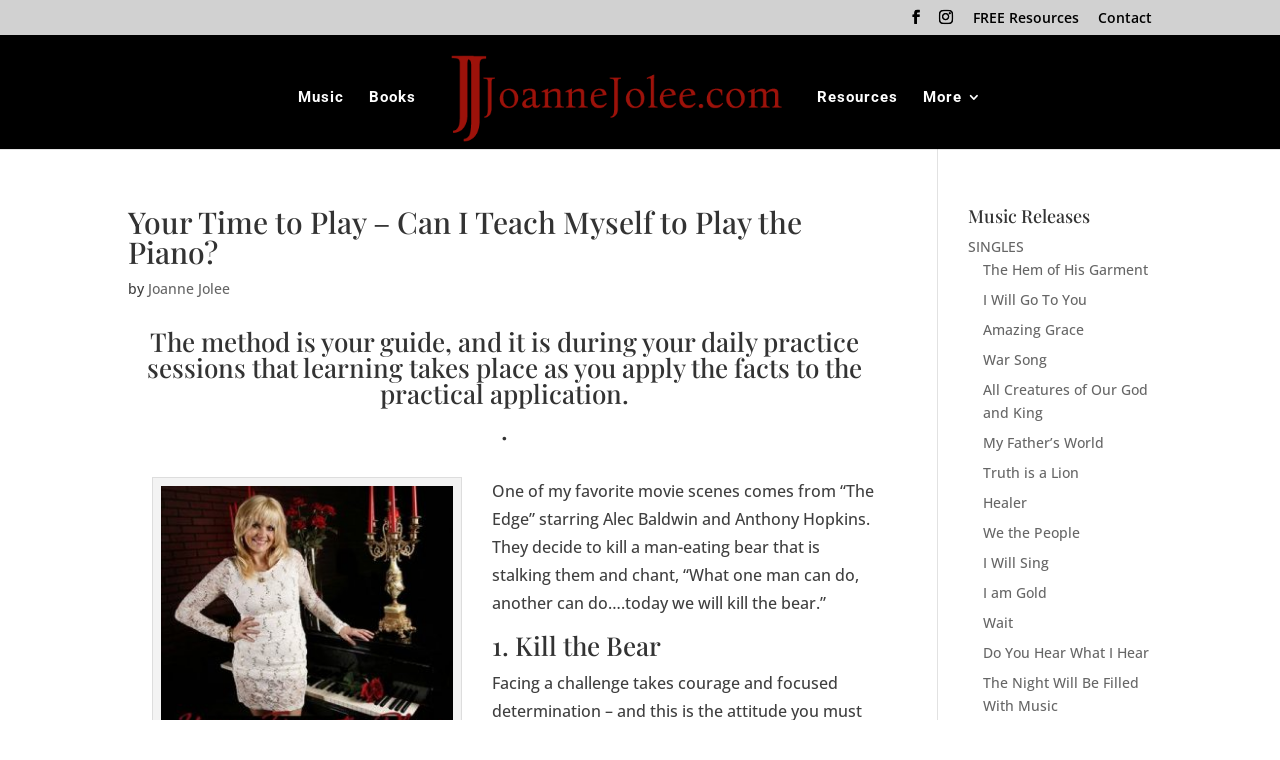

--- FILE ---
content_type: text/plain
request_url: https://www.google-analytics.com/j/collect?v=1&_v=j102&a=701948343&t=pageview&_s=1&dl=https%3A%2F%2Fjoannejolee.com%2Fyour-time-to-play-can-i-teach-myself-to-play-the-piano%2F&ul=en-us%40posix&dt=Your%20Time%20to%20Play%20%E2%80%93%20Can%20I%20Teach%20Myself%20to%20Play%20the%20Piano%3F%20%7C%20Joanne%20Jolee&sr=1280x720&vp=1280x720&_u=IEBAAEABAAAAACAAI~&jid=1737465113&gjid=1119129369&cid=952427152.1769885508&tid=UA-36643937-1&_gid=1250002511.1769885508&_r=1&_slc=1&z=192644797
body_size: -450
content:
2,cG-LVE4C88XVB